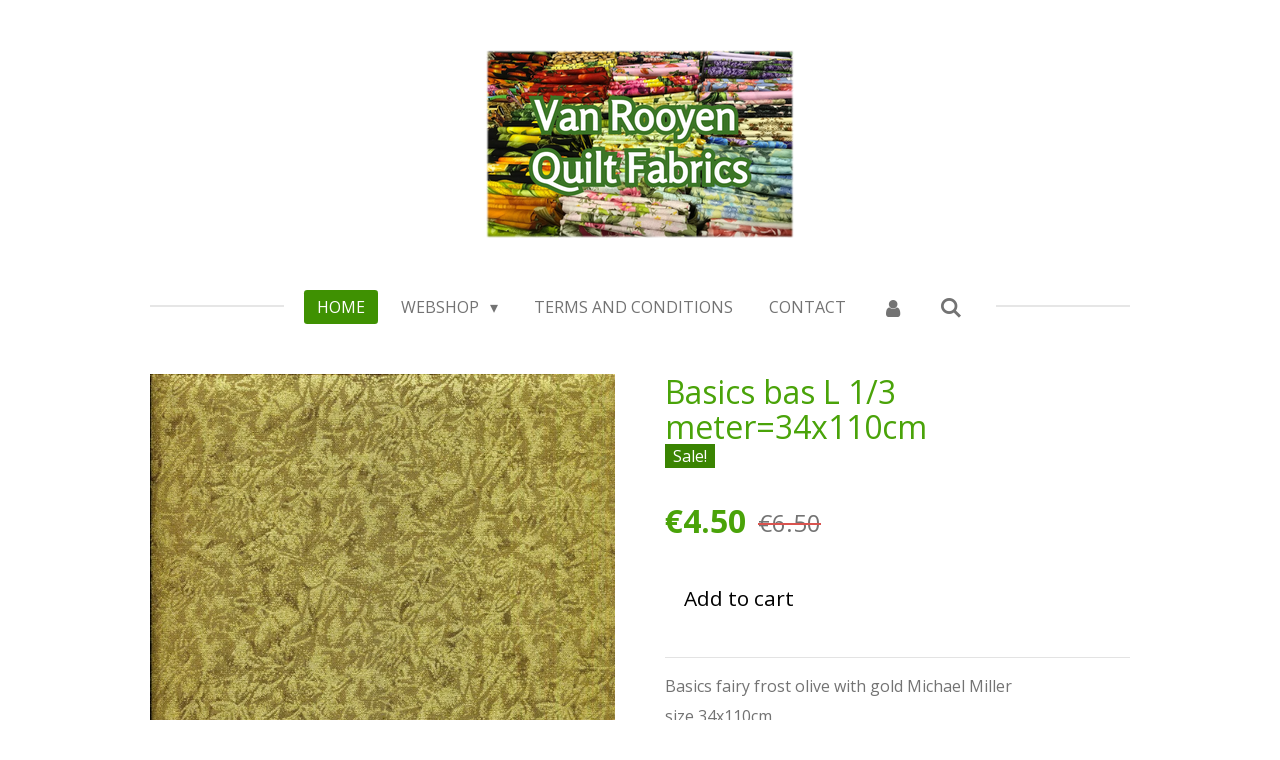

--- FILE ---
content_type: text/html; charset=UTF-8
request_url: https://www.vanrooyenquiltfabrics.com/product/3790110/basics-bas-l-1-3-meter-34x110cm
body_size: 11577
content:
<!DOCTYPE html>
<html lang="en-GB">
    <head>
        <meta http-equiv="Content-Type" content="text/html; charset=utf-8">
        <meta name="viewport" content="width=device-width, initial-scale=1.0, maximum-scale=5.0">
        <meta http-equiv="X-UA-Compatible" content="IE=edge">
        <link rel="canonical" href="https://www.vanrooyenquiltfabrics.com/product/3790110/basics-bas-l-1-3-meter-34x110cm">
        <link rel="sitemap" type="application/xml" href="https://www.vanrooyenquiltfabrics.com/sitemap.xml">
        <meta property="og:title" content="Basics bas L 1/3 meter=34x110cm | Van Rooyen Quilt Fabrics">
        <meta property="og:url" content="https://www.vanrooyenquiltfabrics.com/product/3790110/basics-bas-l-1-3-meter-34x110cm">
        <base href="https://www.vanrooyenquiltfabrics.com/">
        <meta name="description" property="og:description" content="Basics fairy frost olive with gold Michael Miller&amp;nbsp;
size 34x110cm
100 % cotton
&amp;nbsp;
&amp;nbsp;
&amp;nbsp;
&amp;nbsp;
&amp;nbsp;
&amp;nbsp;
&amp;nbsp;
&amp;nbsp;
&amp;nbsp;
&amp;nbsp;
&amp;nbsp;">
                <script nonce="e20014bd26e488543b08822e3c52cb8c">
            
            window.JOUWWEB = window.JOUWWEB || {};
            window.JOUWWEB.application = window.JOUWWEB.application || {};
            window.JOUWWEB.application = {"backends":[{"domain":"jouwweb.nl","freeDomain":"jouwweb.site"},{"domain":"webador.com","freeDomain":"webadorsite.com"},{"domain":"webador.de","freeDomain":"webadorsite.com"},{"domain":"webador.fr","freeDomain":"webadorsite.com"},{"domain":"webador.es","freeDomain":"webadorsite.com"},{"domain":"webador.it","freeDomain":"webadorsite.com"},{"domain":"jouwweb.be","freeDomain":"jouwweb.site"},{"domain":"webador.ie","freeDomain":"webadorsite.com"},{"domain":"webador.co.uk","freeDomain":"webadorsite.com"},{"domain":"webador.at","freeDomain":"webadorsite.com"},{"domain":"webador.be","freeDomain":"webadorsite.com"},{"domain":"webador.ch","freeDomain":"webadorsite.com"},{"domain":"webador.ch","freeDomain":"webadorsite.com"},{"domain":"webador.mx","freeDomain":"webadorsite.com"},{"domain":"webador.com","freeDomain":"webadorsite.com"},{"domain":"webador.dk","freeDomain":"webadorsite.com"},{"domain":"webador.se","freeDomain":"webadorsite.com"},{"domain":"webador.no","freeDomain":"webadorsite.com"},{"domain":"webador.fi","freeDomain":"webadorsite.com"},{"domain":"webador.ca","freeDomain":"webadorsite.com"},{"domain":"webador.ca","freeDomain":"webadorsite.com"},{"domain":"webador.pl","freeDomain":"webadorsite.com"},{"domain":"webador.com.au","freeDomain":"webadorsite.com"},{"domain":"webador.nz","freeDomain":"webadorsite.com"}],"editorLocale":"nl-NL","editorTimezone":"Europe\/Amsterdam","editorLanguage":"nl","analytics4TrackingId":"G-E6PZPGE4QM","analyticsDimensions":[],"backendDomain":"www.jouwweb.nl","backendShortDomain":"jouwweb.nl","backendKey":"jouwweb-nl","freeWebsiteDomain":"jouwweb.site","noSsl":false,"build":{"reference":"d17553a"},"linkHostnames":["www.jouwweb.nl","www.webador.com","www.webador.de","www.webador.fr","www.webador.es","www.webador.it","www.jouwweb.be","www.webador.ie","www.webador.co.uk","www.webador.at","www.webador.be","www.webador.ch","fr.webador.ch","www.webador.mx","es.webador.com","www.webador.dk","www.webador.se","www.webador.no","www.webador.fi","www.webador.ca","fr.webador.ca","www.webador.pl","www.webador.com.au","www.webador.nz"],"assetsUrl":"https:\/\/assets.jwwb.nl","loginUrl":"https:\/\/www.jouwweb.nl\/inloggen","publishUrl":"https:\/\/www.jouwweb.nl\/v2\/website\/1402378\/publish-proxy","adminUserOrIp":false,"pricing":{"plans":{"lite":{"amount":"700","currency":"EUR"},"pro":{"amount":"1200","currency":"EUR"},"business":{"amount":"2400","currency":"EUR"}},"yearlyDiscount":{"price":{"amount":"0","currency":"EUR"},"ratio":0,"percent":"0%","discountPrice":{"amount":"0","currency":"EUR"},"termPricePerMonth":{"amount":"0","currency":"EUR"},"termPricePerYear":{"amount":"0","currency":"EUR"}}},"hcUrl":{"add-product-variants":"https:\/\/help.jouwweb.nl\/hc\/nl\/articles\/28594307773201","basic-vs-advanced-shipping":"https:\/\/help.jouwweb.nl\/hc\/nl\/articles\/28594268794257","html-in-head":"https:\/\/help.jouwweb.nl\/hc\/nl\/articles\/28594336422545","link-domain-name":"https:\/\/help.jouwweb.nl\/hc\/nl\/articles\/28594325307409","optimize-for-mobile":"https:\/\/help.jouwweb.nl\/hc\/nl\/articles\/28594312927121","seo":"https:\/\/help.jouwweb.nl\/hc\/nl\/sections\/28507243966737","transfer-domain-name":"https:\/\/help.jouwweb.nl\/hc\/nl\/articles\/28594325232657","website-not-secure":"https:\/\/help.jouwweb.nl\/hc\/nl\/articles\/28594252935825"}};
            window.JOUWWEB.brand = {"type":"jouwweb","name":"JouwWeb","domain":"JouwWeb.nl","supportEmail":"support@jouwweb.nl"};
                    
                window.JOUWWEB = window.JOUWWEB || {};
                window.JOUWWEB.websiteRendering = {"locale":"en-GB","timezone":"Europe\/Amsterdam","routes":{"api\/upload\/product-field":"\/_api\/upload\/product-field","checkout\/cart":"\/cart","payment":"\/complete-order\/:publicOrderId","payment\/forward":"\/complete-order\/:publicOrderId\/forward","public-order":"\/order\/:publicOrderId","checkout\/authorize":"\/cart\/authorize\/:gateway","wishlist":"\/wishlist"}};
                                                    window.JOUWWEB.website = {"id":1402378,"locale":"en-GB","enabled":true,"title":"Van Rooyen Quilt Fabrics","hasTitle":true,"roleOfLoggedInUser":null,"ownerLocale":"nl-NL","plan":"business","freeWebsiteDomain":"jouwweb.site","backendKey":"jouwweb-nl","currency":"EUR","defaultLocale":"en-GB","url":"https:\/\/www.vanrooyenquiltfabrics.com\/","homepageSegmentId":5393232,"category":"webshop","isOffline":false,"isPublished":true,"locales":["en-GB"],"allowed":{"ads":false,"credits":true,"externalLinks":true,"slideshow":true,"customDefaultSlideshow":true,"hostedAlbums":true,"moderators":true,"mailboxQuota":10,"statisticsVisitors":true,"statisticsDetailed":true,"statisticsMonths":-1,"favicon":true,"password":true,"freeDomains":2,"freeMailAccounts":1,"canUseLanguages":false,"fileUpload":true,"legacyFontSize":false,"webshop":true,"products":-1,"imageText":false,"search":true,"audioUpload":true,"videoUpload":5000,"allowDangerousForms":false,"allowHtmlCode":true,"mobileBar":true,"sidebar":true,"poll":false,"allowCustomForms":true,"allowBusinessListing":true,"allowCustomAnalytics":true,"allowAccountingLink":true,"digitalProducts":true,"sitemapElement":true},"mobileBar":{"enabled":false,"theme":"accent","email":{"active":true},"location":{"active":false},"phone":{"active":false},"whatsapp":{"active":false},"social":{"active":true,"network":"facebook"}},"webshop":{"enabled":true,"currency":"EUR","taxEnabled":true,"taxInclusive":true,"vatDisclaimerVisible":false,"orderNotice":"<p>Any remarks can be made in the remark field during the last step of the order process. All payments are handled by our payment provider Mollie Payments, the Netherlands. Our registration name is AAM V Rooyen-Haarlem BV - Abraham Mensstraat 8, 2015JR Haarlem, the Netherlands.<\/p>","orderConfirmation":"<p>Thank you for your order! After the payment is received we will ship out your order as soon as possible. All payments are handled by our payment provider Mollie Payments, the Netherlands. Our registration name is AAM V Rooyen-Haarlem BV.<\/p>","freeShipping":true,"freeShippingAmount":"60.00","shippingDisclaimerVisible":false,"pickupAllowed":false,"couponAllowed":true,"detailsPageAvailable":true,"socialMediaVisible":true,"termsPage":5405653,"termsPageUrl":"\/terms-and-conditions","extraTerms":null,"pricingVisible":true,"orderButtonVisible":true,"shippingAdvanced":true,"shippingAdvancedBackEnd":true,"soldOutVisible":true,"backInStockNotificationEnabled":false,"canAddProducts":true,"nextOrderNumber":2006210,"allowedServicePoints":[],"sendcloudConfigured":false,"sendcloudFallbackPublicKey":"a3d50033a59b4a598f1d7ce7e72aafdf","taxExemptionAllowed":true,"invoiceComment":null,"emptyCartVisible":false,"minimumOrderPrice":null,"productNumbersEnabled":false,"wishlistEnabled":false,"hideTaxOnCart":false},"isTreatedAsWebshop":true};                            window.JOUWWEB.cart = {"products":[],"coupon":null,"shippingCountryCode":null,"shippingChoice":null,"breakdown":[]};                            window.JOUWWEB.scripts = ["website-rendering\/webshop"];                        window.parent.JOUWWEB.colorPalette = window.JOUWWEB.colorPalette;
        </script>
                <title>Basics bas L 1/3 meter=34x110cm | Van Rooyen Quilt Fabrics</title>
                                            <link href="https://primary.jwwb.nl/public/m/z/h/temp-nwvtqbnxrdgxohgfhiai/touch-icon-iphone.png?bust=1593196089" rel="apple-touch-icon" sizes="60x60">                                                <link href="https://primary.jwwb.nl/public/m/z/h/temp-nwvtqbnxrdgxohgfhiai/touch-icon-ipad.png?bust=1593196089" rel="apple-touch-icon" sizes="76x76">                                                <link href="https://primary.jwwb.nl/public/m/z/h/temp-nwvtqbnxrdgxohgfhiai/touch-icon-iphone-retina.png?bust=1593196089" rel="apple-touch-icon" sizes="120x120">                                                <link href="https://primary.jwwb.nl/public/m/z/h/temp-nwvtqbnxrdgxohgfhiai/touch-icon-ipad-retina.png?bust=1593196089" rel="apple-touch-icon" sizes="152x152">                                                <link href="https://primary.jwwb.nl/public/m/z/h/temp-nwvtqbnxrdgxohgfhiai/favicon.png?bust=1593196089" rel="shortcut icon">                                                <link href="https://primary.jwwb.nl/public/m/z/h/temp-nwvtqbnxrdgxohgfhiai/favicon.png?bust=1593196089" rel="icon">                                        <meta property="og:image" content="https&#x3A;&#x2F;&#x2F;primary.jwwb.nl&#x2F;public&#x2F;m&#x2F;z&#x2F;h&#x2F;temp-nwvtqbnxrdgxohgfhiai&#x2F;s78ncf&#x2F;BasicsbasL.jpg&#x3F;enable-io&#x3D;true&amp;enable&#x3D;upscale&amp;fit&#x3D;bounds&amp;width&#x3D;1200">
                                    <meta name="twitter:card" content="summary_large_image">
                        <meta property="twitter:image" content="https&#x3A;&#x2F;&#x2F;primary.jwwb.nl&#x2F;public&#x2F;m&#x2F;z&#x2F;h&#x2F;temp-nwvtqbnxrdgxohgfhiai&#x2F;s78ncf&#x2F;BasicsbasL.jpg&#x3F;enable-io&#x3D;true&amp;enable&#x3D;upscale&amp;fit&#x3D;bounds&amp;width&#x3D;1200">
                                                    <script src="https://plausible.io/js/script.manual.js" nonce="e20014bd26e488543b08822e3c52cb8c" data-turbo-track="reload" defer data-domain="shard3.jouwweb.nl"></script>
<link rel="stylesheet" type="text/css" href="https://gfonts.jwwb.nl/css?display=fallback&amp;family=Open+Sans%3A400%2C700%2C400italic%2C700italic" nonce="e20014bd26e488543b08822e3c52cb8c" data-turbo-track="dynamic">
<script src="https://assets.jwwb.nl/assets/build/website-rendering/en-GB.js?bust=fe80546e0ac60ffdf7e0" nonce="e20014bd26e488543b08822e3c52cb8c" data-turbo-track="reload" defer></script>
<script src="https://assets.jwwb.nl/assets/website-rendering/runtime.d9e65c74d3b5e295ad0f.js?bust=5de238b33c4b1a20f3c0" nonce="e20014bd26e488543b08822e3c52cb8c" data-turbo-track="reload" defer></script>
<script src="https://assets.jwwb.nl/assets/website-rendering/103.3d75ec3708e54af67f50.js?bust=cb0aa3c978e146edbd0d" nonce="e20014bd26e488543b08822e3c52cb8c" data-turbo-track="reload" defer></script>
<script src="https://assets.jwwb.nl/assets/website-rendering/main.6c004a767490927f72a8.js?bust=0aecfeb21e6e5b700b49" nonce="e20014bd26e488543b08822e3c52cb8c" data-turbo-track="reload" defer></script>
<link rel="preload" href="https://assets.jwwb.nl/assets/website-rendering/styles.f78188d346eb1faf64a5.css?bust=7a6e6f2cb6becdc09bb5" as="style">
<link rel="preload" href="https://assets.jwwb.nl/assets/website-rendering/fonts/icons-website-rendering/font/website-rendering.woff2?bust=bd2797014f9452dadc8e" as="font" crossorigin>
<link rel="preconnect" href="https://gfonts.jwwb.nl">
<link rel="stylesheet" type="text/css" href="https://assets.jwwb.nl/assets/website-rendering/styles.f78188d346eb1faf64a5.css?bust=7a6e6f2cb6becdc09bb5" nonce="e20014bd26e488543b08822e3c52cb8c" data-turbo-track="dynamic">
<link rel="preconnect" href="https://assets.jwwb.nl">
<link rel="stylesheet" type="text/css" href="https://primary.jwwb.nl/public/m/z/h/temp-nwvtqbnxrdgxohgfhiai/style.css?bust=1765387102" nonce="e20014bd26e488543b08822e3c52cb8c" data-turbo-track="dynamic">    </head>
    <body
        id="top"
        class="jw-is-no-slideshow jw-header-is-image jw-is-segment-product jw-is-frontend jw-is-no-sidebar jw-is-no-messagebar jw-is-no-touch-device jw-is-no-mobile"
                                    data-jouwweb-page="3790110"
                                                data-jouwweb-segment-id="3790110"
                                                data-jouwweb-segment-type="product"
                                                data-template-threshold="1020"
                                                data-template-name="clean"
                            itemscope
        itemtype="https://schema.org/Product"
    >
                                    <meta itemprop="url" content="https://www.vanrooyenquiltfabrics.com/product/3790110/basics-bas-l-1-3-meter-34x110cm">
        <div class="jw-background"></div>
        <div class="jw-body">
            <div class="jw-mobile-menu jw-mobile-is-logo js-mobile-menu">
            <button
            type="button"
            class="jw-mobile-menu__button jw-mobile-toggle"
            aria-label="Toggle menu"
        >
            <span class="jw-icon-burger"></span>
        </button>
        <div class="jw-mobile-header jw-mobile-header--image">
        <a            class="jw-mobile-header-content"
                            href="/"
                        >
                            <img class="jw-mobile-logo jw-mobile-logo--landscape" src="https://primary.jwwb.nl/public/m/z/h/temp-nwvtqbnxrdgxohgfhiai/ua0q1p/Logo2hoeken.png?enable-io=true&amp;enable=upscale&amp;height=70" srcset="https://primary.jwwb.nl/public/m/z/h/temp-nwvtqbnxrdgxohgfhiai/ua0q1p/Logo2hoeken.png?enable-io=true&amp;enable=upscale&amp;height=70 1x, https://primary.jwwb.nl/public/m/z/h/temp-nwvtqbnxrdgxohgfhiai/ua0q1p/Logo2hoeken.png?enable-io=true&amp;enable=upscale&amp;height=140&amp;quality=70 2x" alt="Van Rooyen Quilt Fabrics" title="Van Rooyen Quilt Fabrics">                                </a>
    </div>

        <a
        href="/cart"
        class="jw-mobile-menu__button jw-mobile-header-cart jw-mobile-header-cart--hidden jw-mobile-menu__button--dummy">
        <span class="jw-icon-badge-wrapper">
            <span class="website-rendering-icon-basket"></span>
            <span class="jw-icon-badge hidden"></span>
        </span>
    </a>
    
    </div>
    <div class="jw-mobile-menu-search jw-mobile-menu-search--hidden">
        <form
            action="/search"
            method="get"
            class="jw-mobile-menu-search__box"
        >
            <input
                type="text"
                name="q"
                value=""
                placeholder="Search..."
                class="jw-mobile-menu-search__input"
            >
            <button type="submit" class="jw-btn jw-btn--style-flat jw-mobile-menu-search__button">
                <span class="website-rendering-icon-search"></span>
            </button>
            <button type="button" class="jw-btn jw-btn--style-flat jw-mobile-menu-search__button js-cancel-search">
                <span class="website-rendering-icon-cancel"></span>
            </button>
        </form>
    </div>
            <div class="topmenu">
    <header>
        <div class="topmenu-inner js-topbar-content-container">
            <div class="jw-header-logo">
            <div
    id="jw-header-image-container"
    class="jw-header jw-header-image jw-header-image-toggle"
    style="flex-basis: 310px; max-width: 310px; flex-shrink: 1;"
>
            <a href="/">
        <img id="jw-header-image" data-image-id="28144750" srcset="https://primary.jwwb.nl/public/m/z/h/temp-nwvtqbnxrdgxohgfhiai/ua0q1p/Logo2hoeken.png?enable-io=true&amp;width=310 310w, https://primary.jwwb.nl/public/m/z/h/temp-nwvtqbnxrdgxohgfhiai/ua0q1p/Logo2hoeken.png?enable-io=true&amp;width=620 620w" class="jw-header-image" title="Van Rooyen Quilt Fabrics" style="" sizes="310px" width="310" height="190" intrinsicsize="310.00 x 190.00" alt="Van Rooyen Quilt Fabrics">                </a>
    </div>
        <div
    class="jw-header jw-header-title-container jw-header-text jw-header-text-toggle"
    data-stylable="true"
>
    <a        id="jw-header-title"
        class="jw-header-title"
                    href="/"
            >
        Van Rooyen Quilt Fabrics    </a>
</div>
</div>
            <nav class="menu jw-menu-copy">
                <ul
    id="jw-menu"
    class="jw-menu jw-menu-horizontal"
            >
            <li
    class="jw-menu-item jw-menu-is-active"
>
        <a        class="jw-menu-link js-active-menu-item"
        href="/"                                            data-page-link-id="5393232"
                            >
                <span class="">
            Home        </span>
            </a>
                </li>
            <li
    class="jw-menu-item jw-menu-has-submenu"
>
        <a        class="jw-menu-link"
        href="/webshop"                                            data-page-link-id="5400725"
                            >
                <span class="">
            Webshop        </span>
                    <span class="jw-arrow jw-arrow-toplevel"></span>
            </a>
                    <ul
            class="jw-submenu"
                    >
                            <li
    class="jw-menu-item"
>
        <a        class="jw-menu-link"
        href="/webshop/fat-quarters-and-panels"                                            data-page-link-id="5546975"
                            >
                <span class="">
            Fat Quarters and panels        </span>
            </a>
                </li>
                            <li
    class="jw-menu-item"
>
        <a        class="jw-menu-link"
        href="/webshop/panels"                                            data-page-link-id="5615003"
                            >
                <span class="">
            Panels        </span>
            </a>
                </li>
                            <li
    class="jw-menu-item"
>
        <a        class="jw-menu-link"
        href="/webshop/cushion-panels"                                            data-page-link-id="7159619"
                            >
                <span class="">
            Cushion panels        </span>
            </a>
                </li>
                            <li
    class="jw-menu-item"
>
        <a        class="jw-menu-link"
        href="/webshop/discount-christmas-fabrics-per-meter-1"                                            data-page-link-id="11522306"
                            >
                <span class="">
            Discount Christmas fabrics per meter        </span>
            </a>
                </li>
                            <li
    class="jw-menu-item"
>
        <a        class="jw-menu-link"
        href="/webshop/fabrics-with-squares-labels"                                            data-page-link-id="6395837"
                            >
                <span class="">
            Fabrics with squares / labels        </span>
            </a>
                </li>
                            <li
    class="jw-menu-item"
>
        <a        class="jw-menu-link"
        href="/webshop/fabrics-15x110-cm"                                            data-page-link-id="24842212"
                            >
                <span class="">
            Fabrics 15x110 cm        </span>
            </a>
                </li>
                            <li
    class="jw-menu-item"
>
        <a        class="jw-menu-link"
        href="/webshop/fabrics-20x110-cm"                                            data-page-link-id="24842219"
                            >
                <span class="">
            Fabrics 20x110 cm        </span>
            </a>
                </li>
                            <li
    class="jw-menu-item"
>
        <a        class="jw-menu-link"
        href="/webshop/long-quarters-23x110-cm"                                            data-page-link-id="5795105"
                            >
                <span class="">
            Long Quarters 23x110 cm        </span>
            </a>
                </li>
                            <li
    class="jw-menu-item"
>
        <a        class="jw-menu-link"
        href="/webshop/fabrics-30x110-cm"                                            data-page-link-id="18408684"
                            >
                <span class="">
            Fabrics 30x110 cm        </span>
            </a>
                </li>
                            <li
    class="jw-menu-item"
>
        <a        class="jw-menu-link"
        href="/webshop/1-3-meter-34x110-cm"                                            data-page-link-id="6579643"
                            >
                <span class="">
            1/3 meter = 34x110 cm        </span>
            </a>
                </li>
                            <li
    class="jw-menu-item"
>
        <a        class="jw-menu-link"
        href="/webshop/fabrics-40x110-cm"                                            data-page-link-id="7224530"
                            >
                <span class="">
            Fabrics 40x110 cm        </span>
            </a>
                </li>
                            <li
    class="jw-menu-item jw-menu-has-submenu"
>
        <a        class="jw-menu-link"
        href="/webshop/all-fabrics-per-category"                                            data-page-link-id="5546431"
                            >
                <span class="">
            All fabrics per category        </span>
                    <span class="jw-arrow"></span>
            </a>
                    <ul
            class="jw-submenu"
                    >
                            <li
    class="jw-menu-item"
>
        <a        class="jw-menu-link"
        href="/webshop/all-fabrics-per-category/art"                                            data-page-link-id="5546407"
                            >
                <span class="">
            Art        </span>
            </a>
                </li>
                            <li
    class="jw-menu-item"
>
        <a        class="jw-menu-link"
        href="/webshop/all-fabrics-per-category/animals"                                            data-page-link-id="5546469"
                            >
                <span class="">
            Animals        </span>
            </a>
                </li>
                            <li
    class="jw-menu-item"
>
        <a        class="jw-menu-link"
        href="/webshop/all-fabrics-per-category/babies-and-children"                                            data-page-link-id="5546486"
                            >
                <span class="">
            Babies and children        </span>
            </a>
                </li>
                            <li
    class="jw-menu-item"
>
        <a        class="jw-menu-link"
        href="/webshop/all-fabrics-per-category/basics"                                            data-page-link-id="5546851"
                            >
                <span class="">
            Basics        </span>
            </a>
                </li>
                            <li
    class="jw-menu-item"
>
        <a        class="jw-menu-link"
        href="/webshop/all-fabrics-per-category/basics-with-metallic"                                            data-page-link-id="5546853"
                            >
                <span class="">
            Basics with metallic        </span>
            </a>
                </li>
                            <li
    class="jw-menu-item"
>
        <a        class="jw-menu-link"
        href="/webshop/all-fabrics-per-category/batiks"                                            data-page-link-id="5546854"
                            >
                <span class="">
            Batiks        </span>
            </a>
                </li>
                            <li
    class="jw-menu-item"
>
        <a        class="jw-menu-link"
        href="/webshop/all-fabrics-per-category/birds"                                            data-page-link-id="5546855"
                            >
                <span class="">
            Birds        </span>
            </a>
                </li>
                            <li
    class="jw-menu-item"
>
        <a        class="jw-menu-link"
        href="/webshop/all-fabrics-per-category/black-and-white"                                            data-page-link-id="5546856"
                            >
                <span class="">
            Black and white        </span>
            </a>
                </li>
                            <li
    class="jw-menu-item"
>
        <a        class="jw-menu-link"
        href="/webshop/all-fabrics-per-category/blue-and-white"                                            data-page-link-id="5547004"
                            >
                <span class="">
            Blue and white        </span>
            </a>
                </li>
                            <li
    class="jw-menu-item"
>
        <a        class="jw-menu-link"
        href="/webshop/all-fabrics-per-category/cats-and-dogs"                                            data-page-link-id="5546858"
                            >
                <span class="">
            Cats and dogs        </span>
            </a>
                </li>
                            <li
    class="jw-menu-item"
>
        <a        class="jw-menu-link"
        href="/webshop/all-fabrics-per-category/christmas"                                            data-page-link-id="5546859"
                            >
                <span class="">
            Christmas        </span>
            </a>
                </li>
                            <li
    class="jw-menu-item"
>
        <a        class="jw-menu-link"
        href="/webshop/all-fabrics-per-category/cities"                                            data-page-link-id="5546860"
                            >
                <span class="">
            Cities        </span>
            </a>
                </li>
                            <li
    class="jw-menu-item"
>
        <a        class="jw-menu-link"
        href="/webshop/all-fabrics-per-category/cocopeli"                                            data-page-link-id="5546864"
                            >
                <span class="">
            Cocopeli        </span>
            </a>
                </li>
                            <li
    class="jw-menu-item"
>
        <a        class="jw-menu-link"
        href="/webshop/all-fabrics-per-category/countries"                                            data-page-link-id="5546865"
                            >
                <span class="">
            Countries        </span>
            </a>
                </li>
                            <li
    class="jw-menu-item"
>
        <a        class="jw-menu-link"
        href="/webshop/all-fabrics-per-category/flower-fairies"                                            data-page-link-id="5546866"
                            >
                <span class="">
            Flower fairies        </span>
            </a>
                </li>
                            <li
    class="jw-menu-item"
>
        <a        class="jw-menu-link"
        href="/webshop/all-fabrics-per-category/flowers"                                            data-page-link-id="5546868"
                            >
                <span class="">
            Flowers        </span>
            </a>
                </li>
                            <li
    class="jw-menu-item"
>
        <a        class="jw-menu-link"
        href="/webshop/all-fabrics-per-category/food"                                            data-page-link-id="5546869"
                            >
                <span class="">
            Food        </span>
            </a>
                </li>
                            <li
    class="jw-menu-item"
>
        <a        class="jw-menu-link"
        href="/webshop/all-fabrics-per-category/geometric"                                            data-page-link-id="5546870"
                            >
                <span class="">
            Geometric        </span>
            </a>
                </li>
                            <li
    class="jw-menu-item"
>
        <a        class="jw-menu-link"
        href="/webshop/all-fabrics-per-category/halloween"                                            data-page-link-id="5546874"
                            >
                <span class="">
            Halloween        </span>
            </a>
                </li>
                            <li
    class="jw-menu-item"
>
        <a        class="jw-menu-link"
        href="/webshop/all-fabrics-per-category/holland-fabrics"                                            data-page-link-id="6293693"
                            >
                <span class="">
            Holland fabrics        </span>
            </a>
                </li>
                            <li
    class="jw-menu-item"
>
        <a        class="jw-menu-link"
        href="/webshop/all-fabrics-per-category/insects"                                            data-page-link-id="5546877"
                            >
                <span class="">
            Insects        </span>
            </a>
                </li>
                            <li
    class="jw-menu-item"
>
        <a        class="jw-menu-link"
        href="/webshop/all-fabrics-per-category/japanese"                                            data-page-link-id="5546880"
                            >
                <span class="">
            Japanese        </span>
            </a>
                </li>
                            <li
    class="jw-menu-item"
>
        <a        class="jw-menu-link"
        href="/webshop/all-fabrics-per-category/library"                                            data-page-link-id="5546882"
                            >
                <span class="">
            Library        </span>
            </a>
                </li>
                            <li
    class="jw-menu-item"
>
        <a        class="jw-menu-link"
        href="/webshop/all-fabrics-per-category/maritime"                                            data-page-link-id="5546885"
                            >
                <span class="">
            Maritime        </span>
            </a>
                </li>
                            <li
    class="jw-menu-item"
>
        <a        class="jw-menu-link"
        href="/webshop/all-fabrics-per-category/music"                                            data-page-link-id="5546887"
                            >
                <span class="">
            Music        </span>
            </a>
                </li>
                            <li
    class="jw-menu-item"
>
        <a        class="jw-menu-link"
        href="/webshop/all-fabrics-per-category/nature"                                            data-page-link-id="5546889"
                            >
                <span class="">
            Nature        </span>
            </a>
                </li>
                            <li
    class="jw-menu-item"
>
        <a        class="jw-menu-link"
        href="/webshop/all-fabrics-per-category/romantic"                                            data-page-link-id="5546891"
                            >
                <span class="">
            Romantic        </span>
            </a>
                </li>
                            <li
    class="jw-menu-item"
>
        <a        class="jw-menu-link"
        href="/webshop/all-fabrics-per-category/sewing"                                            data-page-link-id="5546898"
                            >
                <span class="">
            Sewing        </span>
            </a>
                </li>
                            <li
    class="jw-menu-item"
>
        <a        class="jw-menu-link"
        href="/webshop/all-fabrics-per-category/sports-and-games"                                            data-page-link-id="5546900"
                            >
                <span class="">
            Sports and games        </span>
            </a>
                </li>
                            <li
    class="jw-menu-item"
>
        <a        class="jw-menu-link"
        href="/webshop/all-fabrics-per-category/stones-and-wood"                                            data-page-link-id="5546902"
                            >
                <span class="">
            Stones and wood        </span>
            </a>
                </li>
                            <li
    class="jw-menu-item"
>
        <a        class="jw-menu-link"
        href="/webshop/all-fabrics-per-category/transportation"                                            data-page-link-id="5546903"
                            >
                <span class="">
            Transportation        </span>
            </a>
                </li>
                    </ul>
        </li>
                            <li
    class="jw-menu-item"
>
        <a        class="jw-menu-link"
        href="/webshop/fiskars-quilt-scissor-and-sharpener"                                            data-page-link-id="5892158"
                            >
                <span class="">
            Fiskars Quilt scissor and sharpener        </span>
            </a>
                </li>
                    </ul>
        </li>
            <li
    class="jw-menu-item"
>
        <a        class="jw-menu-link"
        href="/terms-and-conditions"                                            data-page-link-id="5405653"
                            >
                <span class="">
            Terms and conditions        </span>
            </a>
                </li>
            <li
    class="jw-menu-item"
>
        <a        class="jw-menu-link"
        href="/contact"                                            data-page-link-id="5405817"
                            >
                <span class="">
            Contact        </span>
            </a>
                </li>
            <li
    class="jw-menu-item"
>
        <a        class="jw-menu-link jw-menu-link--icon"
        href="/account"                                                            title="Account"
            >
                                <span class="website-rendering-icon-user"></span>
                            <span class="hidden-desktop-horizontal-menu">
            Account        </span>
            </a>
                </li>
            <li
    class="jw-menu-item jw-menu-search-item"
>
        <button        class="jw-menu-link jw-menu-link--icon jw-text-button"
                                                                    title="Search"
            >
                                <span class="website-rendering-icon-search"></span>
                            <span class="hidden-desktop-horizontal-menu">
            Search        </span>
            </button>
                
            <div class="jw-popover-container jw-popover-container--inline is-hidden">
                <div class="jw-popover-backdrop"></div>
                <div class="jw-popover">
                    <div class="jw-popover__arrow"></div>
                    <div class="jw-popover__content jw-section-white">
                        <form  class="jw-search" action="/search" method="get">
                            
                            <input class="jw-search__input" type="text" name="q" value="" placeholder="Search..." >
                            <button class="jw-search__submit" type="submit">
                                <span class="website-rendering-icon-search"></span>
                            </button>
                        </form>
                    </div>
                </div>
            </div>
                        </li>
            <li
    class="jw-menu-item js-menu-cart-item jw-menu-cart-item--hidden"
>
        <a        class="jw-menu-link jw-menu-link--icon"
        href="/cart"                                                            title="Cart"
            >
                                    <span class="jw-icon-badge-wrapper">
                        <span class="website-rendering-icon-basket"></span>
                                            <span class="jw-icon-badge hidden">
                    0                </span>
                            <span class="hidden-desktop-horizontal-menu">
            Cart        </span>
            </a>
                </li>
    
    </ul>

    <script nonce="e20014bd26e488543b08822e3c52cb8c" id="jw-mobile-menu-template" type="text/template">
        <ul id="jw-menu" class="jw-menu jw-menu-horizontal">
                            <li
    class="jw-menu-item jw-menu-search-item"
>
                
                 <li class="jw-menu-item jw-mobile-menu-search-item">
                    <form class="jw-search" action="/search" method="get">
                        <input class="jw-search__input" type="text" name="q" value="" placeholder="Search...">
                        <button class="jw-search__submit" type="submit">
                            <span class="website-rendering-icon-search"></span>
                        </button>
                    </form>
                </li>
                        </li>
                            <li
    class="jw-menu-item jw-menu-is-active"
>
        <a        class="jw-menu-link js-active-menu-item"
        href="/"                                            data-page-link-id="5393232"
                            >
                <span class="">
            Home        </span>
            </a>
                </li>
                            <li
    class="jw-menu-item jw-menu-has-submenu"
>
        <a        class="jw-menu-link"
        href="/webshop"                                            data-page-link-id="5400725"
                            >
                <span class="">
            Webshop        </span>
                    <span class="jw-arrow jw-arrow-toplevel"></span>
            </a>
                    <ul
            class="jw-submenu"
                    >
                            <li
    class="jw-menu-item"
>
        <a        class="jw-menu-link"
        href="/webshop/fat-quarters-and-panels"                                            data-page-link-id="5546975"
                            >
                <span class="">
            Fat Quarters and panels        </span>
            </a>
                </li>
                            <li
    class="jw-menu-item"
>
        <a        class="jw-menu-link"
        href="/webshop/panels"                                            data-page-link-id="5615003"
                            >
                <span class="">
            Panels        </span>
            </a>
                </li>
                            <li
    class="jw-menu-item"
>
        <a        class="jw-menu-link"
        href="/webshop/cushion-panels"                                            data-page-link-id="7159619"
                            >
                <span class="">
            Cushion panels        </span>
            </a>
                </li>
                            <li
    class="jw-menu-item"
>
        <a        class="jw-menu-link"
        href="/webshop/discount-christmas-fabrics-per-meter-1"                                            data-page-link-id="11522306"
                            >
                <span class="">
            Discount Christmas fabrics per meter        </span>
            </a>
                </li>
                            <li
    class="jw-menu-item"
>
        <a        class="jw-menu-link"
        href="/webshop/fabrics-with-squares-labels"                                            data-page-link-id="6395837"
                            >
                <span class="">
            Fabrics with squares / labels        </span>
            </a>
                </li>
                            <li
    class="jw-menu-item"
>
        <a        class="jw-menu-link"
        href="/webshop/fabrics-15x110-cm"                                            data-page-link-id="24842212"
                            >
                <span class="">
            Fabrics 15x110 cm        </span>
            </a>
                </li>
                            <li
    class="jw-menu-item"
>
        <a        class="jw-menu-link"
        href="/webshop/fabrics-20x110-cm"                                            data-page-link-id="24842219"
                            >
                <span class="">
            Fabrics 20x110 cm        </span>
            </a>
                </li>
                            <li
    class="jw-menu-item"
>
        <a        class="jw-menu-link"
        href="/webshop/long-quarters-23x110-cm"                                            data-page-link-id="5795105"
                            >
                <span class="">
            Long Quarters 23x110 cm        </span>
            </a>
                </li>
                            <li
    class="jw-menu-item"
>
        <a        class="jw-menu-link"
        href="/webshop/fabrics-30x110-cm"                                            data-page-link-id="18408684"
                            >
                <span class="">
            Fabrics 30x110 cm        </span>
            </a>
                </li>
                            <li
    class="jw-menu-item"
>
        <a        class="jw-menu-link"
        href="/webshop/1-3-meter-34x110-cm"                                            data-page-link-id="6579643"
                            >
                <span class="">
            1/3 meter = 34x110 cm        </span>
            </a>
                </li>
                            <li
    class="jw-menu-item"
>
        <a        class="jw-menu-link"
        href="/webshop/fabrics-40x110-cm"                                            data-page-link-id="7224530"
                            >
                <span class="">
            Fabrics 40x110 cm        </span>
            </a>
                </li>
                            <li
    class="jw-menu-item jw-menu-has-submenu"
>
        <a        class="jw-menu-link"
        href="/webshop/all-fabrics-per-category"                                            data-page-link-id="5546431"
                            >
                <span class="">
            All fabrics per category        </span>
                    <span class="jw-arrow"></span>
            </a>
                    <ul
            class="jw-submenu"
                    >
                            <li
    class="jw-menu-item"
>
        <a        class="jw-menu-link"
        href="/webshop/all-fabrics-per-category/art"                                            data-page-link-id="5546407"
                            >
                <span class="">
            Art        </span>
            </a>
                </li>
                            <li
    class="jw-menu-item"
>
        <a        class="jw-menu-link"
        href="/webshop/all-fabrics-per-category/animals"                                            data-page-link-id="5546469"
                            >
                <span class="">
            Animals        </span>
            </a>
                </li>
                            <li
    class="jw-menu-item"
>
        <a        class="jw-menu-link"
        href="/webshop/all-fabrics-per-category/babies-and-children"                                            data-page-link-id="5546486"
                            >
                <span class="">
            Babies and children        </span>
            </a>
                </li>
                            <li
    class="jw-menu-item"
>
        <a        class="jw-menu-link"
        href="/webshop/all-fabrics-per-category/basics"                                            data-page-link-id="5546851"
                            >
                <span class="">
            Basics        </span>
            </a>
                </li>
                            <li
    class="jw-menu-item"
>
        <a        class="jw-menu-link"
        href="/webshop/all-fabrics-per-category/basics-with-metallic"                                            data-page-link-id="5546853"
                            >
                <span class="">
            Basics with metallic        </span>
            </a>
                </li>
                            <li
    class="jw-menu-item"
>
        <a        class="jw-menu-link"
        href="/webshop/all-fabrics-per-category/batiks"                                            data-page-link-id="5546854"
                            >
                <span class="">
            Batiks        </span>
            </a>
                </li>
                            <li
    class="jw-menu-item"
>
        <a        class="jw-menu-link"
        href="/webshop/all-fabrics-per-category/birds"                                            data-page-link-id="5546855"
                            >
                <span class="">
            Birds        </span>
            </a>
                </li>
                            <li
    class="jw-menu-item"
>
        <a        class="jw-menu-link"
        href="/webshop/all-fabrics-per-category/black-and-white"                                            data-page-link-id="5546856"
                            >
                <span class="">
            Black and white        </span>
            </a>
                </li>
                            <li
    class="jw-menu-item"
>
        <a        class="jw-menu-link"
        href="/webshop/all-fabrics-per-category/blue-and-white"                                            data-page-link-id="5547004"
                            >
                <span class="">
            Blue and white        </span>
            </a>
                </li>
                            <li
    class="jw-menu-item"
>
        <a        class="jw-menu-link"
        href="/webshop/all-fabrics-per-category/cats-and-dogs"                                            data-page-link-id="5546858"
                            >
                <span class="">
            Cats and dogs        </span>
            </a>
                </li>
                            <li
    class="jw-menu-item"
>
        <a        class="jw-menu-link"
        href="/webshop/all-fabrics-per-category/christmas"                                            data-page-link-id="5546859"
                            >
                <span class="">
            Christmas        </span>
            </a>
                </li>
                            <li
    class="jw-menu-item"
>
        <a        class="jw-menu-link"
        href="/webshop/all-fabrics-per-category/cities"                                            data-page-link-id="5546860"
                            >
                <span class="">
            Cities        </span>
            </a>
                </li>
                            <li
    class="jw-menu-item"
>
        <a        class="jw-menu-link"
        href="/webshop/all-fabrics-per-category/cocopeli"                                            data-page-link-id="5546864"
                            >
                <span class="">
            Cocopeli        </span>
            </a>
                </li>
                            <li
    class="jw-menu-item"
>
        <a        class="jw-menu-link"
        href="/webshop/all-fabrics-per-category/countries"                                            data-page-link-id="5546865"
                            >
                <span class="">
            Countries        </span>
            </a>
                </li>
                            <li
    class="jw-menu-item"
>
        <a        class="jw-menu-link"
        href="/webshop/all-fabrics-per-category/flower-fairies"                                            data-page-link-id="5546866"
                            >
                <span class="">
            Flower fairies        </span>
            </a>
                </li>
                            <li
    class="jw-menu-item"
>
        <a        class="jw-menu-link"
        href="/webshop/all-fabrics-per-category/flowers"                                            data-page-link-id="5546868"
                            >
                <span class="">
            Flowers        </span>
            </a>
                </li>
                            <li
    class="jw-menu-item"
>
        <a        class="jw-menu-link"
        href="/webshop/all-fabrics-per-category/food"                                            data-page-link-id="5546869"
                            >
                <span class="">
            Food        </span>
            </a>
                </li>
                            <li
    class="jw-menu-item"
>
        <a        class="jw-menu-link"
        href="/webshop/all-fabrics-per-category/geometric"                                            data-page-link-id="5546870"
                            >
                <span class="">
            Geometric        </span>
            </a>
                </li>
                            <li
    class="jw-menu-item"
>
        <a        class="jw-menu-link"
        href="/webshop/all-fabrics-per-category/halloween"                                            data-page-link-id="5546874"
                            >
                <span class="">
            Halloween        </span>
            </a>
                </li>
                            <li
    class="jw-menu-item"
>
        <a        class="jw-menu-link"
        href="/webshop/all-fabrics-per-category/holland-fabrics"                                            data-page-link-id="6293693"
                            >
                <span class="">
            Holland fabrics        </span>
            </a>
                </li>
                            <li
    class="jw-menu-item"
>
        <a        class="jw-menu-link"
        href="/webshop/all-fabrics-per-category/insects"                                            data-page-link-id="5546877"
                            >
                <span class="">
            Insects        </span>
            </a>
                </li>
                            <li
    class="jw-menu-item"
>
        <a        class="jw-menu-link"
        href="/webshop/all-fabrics-per-category/japanese"                                            data-page-link-id="5546880"
                            >
                <span class="">
            Japanese        </span>
            </a>
                </li>
                            <li
    class="jw-menu-item"
>
        <a        class="jw-menu-link"
        href="/webshop/all-fabrics-per-category/library"                                            data-page-link-id="5546882"
                            >
                <span class="">
            Library        </span>
            </a>
                </li>
                            <li
    class="jw-menu-item"
>
        <a        class="jw-menu-link"
        href="/webshop/all-fabrics-per-category/maritime"                                            data-page-link-id="5546885"
                            >
                <span class="">
            Maritime        </span>
            </a>
                </li>
                            <li
    class="jw-menu-item"
>
        <a        class="jw-menu-link"
        href="/webshop/all-fabrics-per-category/music"                                            data-page-link-id="5546887"
                            >
                <span class="">
            Music        </span>
            </a>
                </li>
                            <li
    class="jw-menu-item"
>
        <a        class="jw-menu-link"
        href="/webshop/all-fabrics-per-category/nature"                                            data-page-link-id="5546889"
                            >
                <span class="">
            Nature        </span>
            </a>
                </li>
                            <li
    class="jw-menu-item"
>
        <a        class="jw-menu-link"
        href="/webshop/all-fabrics-per-category/romantic"                                            data-page-link-id="5546891"
                            >
                <span class="">
            Romantic        </span>
            </a>
                </li>
                            <li
    class="jw-menu-item"
>
        <a        class="jw-menu-link"
        href="/webshop/all-fabrics-per-category/sewing"                                            data-page-link-id="5546898"
                            >
                <span class="">
            Sewing        </span>
            </a>
                </li>
                            <li
    class="jw-menu-item"
>
        <a        class="jw-menu-link"
        href="/webshop/all-fabrics-per-category/sports-and-games"                                            data-page-link-id="5546900"
                            >
                <span class="">
            Sports and games        </span>
            </a>
                </li>
                            <li
    class="jw-menu-item"
>
        <a        class="jw-menu-link"
        href="/webshop/all-fabrics-per-category/stones-and-wood"                                            data-page-link-id="5546902"
                            >
                <span class="">
            Stones and wood        </span>
            </a>
                </li>
                            <li
    class="jw-menu-item"
>
        <a        class="jw-menu-link"
        href="/webshop/all-fabrics-per-category/transportation"                                            data-page-link-id="5546903"
                            >
                <span class="">
            Transportation        </span>
            </a>
                </li>
                    </ul>
        </li>
                            <li
    class="jw-menu-item"
>
        <a        class="jw-menu-link"
        href="/webshop/fiskars-quilt-scissor-and-sharpener"                                            data-page-link-id="5892158"
                            >
                <span class="">
            Fiskars Quilt scissor and sharpener        </span>
            </a>
                </li>
                    </ul>
        </li>
                            <li
    class="jw-menu-item"
>
        <a        class="jw-menu-link"
        href="/terms-and-conditions"                                            data-page-link-id="5405653"
                            >
                <span class="">
            Terms and conditions        </span>
            </a>
                </li>
                            <li
    class="jw-menu-item"
>
        <a        class="jw-menu-link"
        href="/contact"                                            data-page-link-id="5405817"
                            >
                <span class="">
            Contact        </span>
            </a>
                </li>
                            <li
    class="jw-menu-item"
>
        <a        class="jw-menu-link jw-menu-link--icon"
        href="/account"                                                            title="Account"
            >
                                <span class="website-rendering-icon-user"></span>
                            <span class="hidden-desktop-horizontal-menu">
            Account        </span>
            </a>
                </li>
            
                    </ul>
    </script>
            </nav>
        </div>
    </header>
</div>
<script nonce="e20014bd26e488543b08822e3c52cb8c">
    var backgroundElement = document.querySelector('.jw-background');

    JOUWWEB.templateConfig = {
        header: {
            selector: '.topmenu',
            mobileSelector: '.jw-mobile-menu',
            updatePusher: function (height, state) {

                if (state === 'desktop') {
                    // Expose the header height as a custom property so
                    // we can use this to set the background height in CSS.
                    if (backgroundElement && height) {
                        backgroundElement.setAttribute('style', '--header-height: ' + height + 'px;');
                    }
                } else if (state === 'mobile') {
                    $('.jw-menu-clone .jw-menu').css('margin-top', height);
                }
            },
        },
    };
</script>
<div class="main-content">
    
<main class="block-content">
    <div data-section-name="content" class="jw-section jw-section-content jw-responsive">
        <div class="jw-strip jw-strip--default jw-strip--style-color jw-strip--primary jw-strip--color-default jw-strip--padding-start"><div class="jw-strip__content-container"><div class="jw-strip__content jw-responsive">    
                        <div
        class="product-page js-product-container"
        data-webshop-product="&#x7B;&quot;id&quot;&#x3A;3790110,&quot;title&quot;&#x3A;&quot;Basics&#x20;bas&#x20;L&#x20;1&#x5C;&#x2F;3&#x20;meter&#x3D;34x110cm&quot;,&quot;url&quot;&#x3A;&quot;&#x5C;&#x2F;product&#x5C;&#x2F;3790110&#x5C;&#x2F;basics-bas-l-1-3-meter-34x110cm&quot;,&quot;variants&quot;&#x3A;&#x5B;&#x7B;&quot;id&quot;&#x3A;12754200,&quot;stock&quot;&#x3A;1,&quot;limited&quot;&#x3A;true,&quot;propertyValueIds&quot;&#x3A;&#x5B;&#x5D;&#x7D;&#x5D;,&quot;image&quot;&#x3A;&#x7B;&quot;id&quot;&#x3A;38654306,&quot;url&quot;&#x3A;&quot;https&#x3A;&#x5C;&#x2F;&#x5C;&#x2F;primary.jwwb.nl&#x5C;&#x2F;public&#x5C;&#x2F;m&#x5C;&#x2F;z&#x5C;&#x2F;h&#x5C;&#x2F;temp-nwvtqbnxrdgxohgfhiai&#x5C;&#x2F;BasicsbasL.jpg&quot;,&quot;width&quot;&#x3A;799,&quot;height&quot;&#x3A;1100&#x7D;&#x7D;"
        data-is-detail-view="1"
    >
                <div class="product-page__top">
            <h1 class="product-page__heading" itemprop="name">
                Basics bas L 1/3 meter=34x110cm            </h1>
            <div class="product-sticker">Sale!</div>                    </div>
                                <div class="product-page__image-container">
                <div
                    class="image-gallery image-gallery--single-item"
                    role="group"
                    aria-roledescription="carousel"
                    aria-label="Product images"
                >
                    <div class="image-gallery__main">
                        <div
                            class="image-gallery__slides"
                            aria-live="polite"
                            aria-atomic="false"
                        >
                                                                                            <div
                                    class="image-gallery__slide-container"
                                    role="group"
                                    aria-roledescription="slide"
                                    aria-hidden="false"
                                    aria-label="1 of 1"
                                >
                                    <a
                                        class="image-gallery__slide-item"
                                        href="https://primary.jwwb.nl/public/m/z/h/temp-nwvtqbnxrdgxohgfhiai/s78ncf/BasicsbasL.jpg"
                                        data-width="1920"
                                        data-height="2642"
                                        data-image-id="38654306"
                                        tabindex="0"
                                    >
                                        <div class="image-gallery__slide-image">
                                            <img
                                                                                                    itemprop="image"
                                                    alt="Basics&#x20;bas&#x20;L&#x20;1&#x2F;3&#x20;meter&#x3D;34x110cm"
                                                                                                src="https://primary.jwwb.nl/public/m/z/h/temp-nwvtqbnxrdgxohgfhiai/BasicsbasL.jpg?enable-io=true&enable=upscale&width=600"
                                                srcset="https://primary.jwwb.nl/public/m/z/h/temp-nwvtqbnxrdgxohgfhiai/s78ncf/BasicsbasL.jpg?enable-io=true&width=600 600w"
                                                sizes="(min-width: 1020px) 50vw, 100vw"
                                                width="1920"
                                                height="2642"
                                            >
                                        </div>
                                    </a>
                                </div>
                                                    </div>
                        <div class="image-gallery__controls">
                            <button
                                type="button"
                                class="image-gallery__control image-gallery__control--prev image-gallery__control--disabled"
                                aria-label="Previous image"
                            >
                                <span class="website-rendering-icon-left-open-big"></span>
                            </button>
                            <button
                                type="button"
                                class="image-gallery__control image-gallery__control--next image-gallery__control--disabled"
                                aria-label="Next image"
                            >
                                <span class="website-rendering-icon-right-open-big"></span>
                            </button>
                        </div>
                    </div>
                                    </div>
            </div>
                <div class="product-page__container">
            <div itemprop="offers" itemscope itemtype="https://schema.org/Offer">
                                <meta itemprop="availability" content="https://schema.org/InStock">
                                                        <meta itemprop="price" content="4.50">
                    <meta itemprop="priceCurrency" content="EUR">
                    <div class="product-page__price-container">
                        <div class="product__price js-product-container__price">
                                <s class="product__price__old-price">€6.50</s>
<span class="product__price__price">€4.50</span>
                        </div>
                        <div class="product__free-shipping-motivator js-product-container__free-shipping-motivator"></div>
                    </div>
                                                </div>
                                    <div class="product-page__button-container">
                                <button
    type="button"
    class="jw-btn product__add-to-cart js-product-container__button jw-btn--size-default"
    title="Add&#x20;to&#x20;cart"
        >
    <span>Add to cart</span>
</button>
                            </div>
            <div class="product-page__button-notice hidden js-product-container__button-notice"></div>
            
                            <div class="product-page__description" itemprop="description">
                                        <p>Basics fairy frost olive with gold Michael Miller&nbsp;</p>
<p>size 34x110cm</p>
<p>100 % cotton</p>
<p>&nbsp;</p>
<p>&nbsp;</p>
<p>&nbsp;</p>
<p>&nbsp;</p>
<p>&nbsp;</p>
<p>&nbsp;</p>
<p>&nbsp;</p>
<p>&nbsp;</p>
<p>&nbsp;</p>
<p>&nbsp;</p>
<p>&nbsp;</p>                </div>
                                                    <div class="product-page__social">
                    <div
    id="jw-element-"
    data-jw-element-id=""
        class="jw-tree-node jw-element jw-social-share jw-node-is-first-child jw-node-is-last-child"
>
    <div class="jw-element-social-share" style="text-align: left">
    <div class="share-button-container share-button-container--buttons-mini share-button-container--align-left jw-element-content">
                                                                <a
                    class="share-button share-button--facebook jw-element-social-share-button jw-element-social-share-button-facebook "
                                            href=""
                        data-href-template="http://www.facebook.com/sharer/sharer.php?u=[url]"
                                                            rel="nofollow noopener noreferrer"
                    target="_blank"
                >
                    <span class="share-button__icon website-rendering-icon-facebook"></span>
                    <span class="share-button__label">Share</span>
                </a>
                                                                            <a
                    class="share-button share-button--twitter jw-element-social-share-button jw-element-social-share-button-twitter "
                                            href=""
                        data-href-template="http://x.com/intent/post?text=[url]"
                                                            rel="nofollow noopener noreferrer"
                    target="_blank"
                >
                    <span class="share-button__icon website-rendering-icon-x-logo"></span>
                    <span class="share-button__label">Share</span>
                </a>
                                                                            <a
                    class="share-button share-button--linkedin jw-element-social-share-button jw-element-social-share-button-linkedin "
                                            href=""
                        data-href-template="http://www.linkedin.com/shareArticle?mini=true&amp;url=[url]"
                                                            rel="nofollow noopener noreferrer"
                    target="_blank"
                >
                    <span class="share-button__icon website-rendering-icon-linkedin"></span>
                    <span class="share-button__label">Share</span>
                </a>
                                                                                        <a
                    class="share-button share-button--whatsapp jw-element-social-share-button jw-element-social-share-button-whatsapp  share-button--mobile-only"
                                            href=""
                        data-href-template="whatsapp://send?text=[url]"
                                                            rel="nofollow noopener noreferrer"
                    target="_blank"
                >
                    <span class="share-button__icon website-rendering-icon-whatsapp"></span>
                    <span class="share-button__label">Share</span>
                </a>
                                    </div>
    </div>
</div>                </div>
                    </div>
    </div>

    </div></div></div>
<div class="product-page__content">
    <div
    id="jw-element-111570944"
    data-jw-element-id="111570944"
        class="jw-tree-node jw-element jw-strip-root jw-tree-container jw-node-is-first-child jw-node-is-last-child"
>
    <div
    id="jw-element-345641357"
    data-jw-element-id="345641357"
        class="jw-tree-node jw-element jw-strip jw-tree-container jw-tree-container--empty jw-strip--default jw-strip--style-color jw-strip--color-default jw-strip--padding-both jw-node-is-first-child jw-strip--primary jw-node-is-last-child"
>
    <div class="jw-strip__content-container"><div class="jw-strip__content jw-responsive"></div></div></div></div></div>
            </div>
</main>
    </div>
<footer class="block-footer">
    <div
        data-section-name="footer"
        class="jw-section jw-section-footer jw-responsive"
    >
                <div class="jw-strip jw-strip--default jw-strip--style-color jw-strip--primary jw-strip--color-default jw-strip--padding-both"><div class="jw-strip__content-container"><div class="jw-strip__content jw-responsive">            <div
    id="jw-element-79813424"
    data-jw-element-id="79813424"
        class="jw-tree-node jw-element jw-simple-root jw-tree-container jw-node-is-first-child jw-node-is-last-child"
>
    <div
    id="jw-element-79813498"
    data-jw-element-id="79813498"
        class="jw-tree-node jw-element jw-image-text jw-node-is-first-child jw-node-is-last-child"
>
    <div class="jw-element-imagetext-text">
            <p><a data-jwlink-type="page" data-jwlink-identifier="5405653" data-jwlink-title="Terms and conditions" href="/terms-and-conditions">Terms and conditions&nbsp; </a> &nbsp; &nbsp; <a data-jwlink-type="page" data-jwlink-identifier="5405807" data-jwlink-title="About" href="/about">About</a>&nbsp; &nbsp; <a data-jwlink-type="page" data-jwlink-identifier="5405817" data-jwlink-title="Contact form" href="/contact-form">Contact</a>&nbsp; &nbsp; <a data-jwlink-type="extern" data-jwlink-identifier="https://www.facebook.com/VanRooyenQuiltFabrics/" data-jwlink-title="https://www.facebook.com/VanRooyenQuiltFabrics/" target="_blank" href="https://www.facebook.com/VanRooyenQuiltFabrics/" rel="noopener">Facebook</a> &nbsp; &nbsp; Instagram</p>    </div>
</div></div>                            <div class="jw-credits clear">
                    <div class="jw-credits-owner">
                        <div id="jw-footer-text">
                            <div class="jw-footer-text-content">
                                &copy; 2020 - 2026 Van Rooyen Quilt Fabrics                            </div>
                        </div>
                    </div>
                    <div class="jw-credits-right">
                                                                    </div>
                </div>
                    </div></div></div>    </div>
</footer>
            
<div class="jw-bottom-bar__container">
    </div>
<div class="jw-bottom-bar__spacer">
    </div>

            <div id="jw-variable-loaded" style="display: none;"></div>
            <div id="jw-variable-values" style="display: none;">
                                    <span data-jw-variable-key="background-color" class="jw-variable-value-background-color"></span>
                                    <span data-jw-variable-key="background" class="jw-variable-value-background"></span>
                                    <span data-jw-variable-key="font-family" class="jw-variable-value-font-family"></span>
                                    <span data-jw-variable-key="paragraph-color" class="jw-variable-value-paragraph-color"></span>
                                    <span data-jw-variable-key="paragraph-link-color" class="jw-variable-value-paragraph-link-color"></span>
                                    <span data-jw-variable-key="paragraph-font-size" class="jw-variable-value-paragraph-font-size"></span>
                                    <span data-jw-variable-key="heading-color" class="jw-variable-value-heading-color"></span>
                                    <span data-jw-variable-key="heading-link-color" class="jw-variable-value-heading-link-color"></span>
                                    <span data-jw-variable-key="heading-font-size" class="jw-variable-value-heading-font-size"></span>
                                    <span data-jw-variable-key="heading-font-family" class="jw-variable-value-heading-font-family"></span>
                                    <span data-jw-variable-key="menu-text-color" class="jw-variable-value-menu-text-color"></span>
                                    <span data-jw-variable-key="menu-text-link-color" class="jw-variable-value-menu-text-link-color"></span>
                                    <span data-jw-variable-key="menu-text-font-size" class="jw-variable-value-menu-text-font-size"></span>
                                    <span data-jw-variable-key="menu-font-family" class="jw-variable-value-menu-font-family"></span>
                                    <span data-jw-variable-key="menu-capitalize" class="jw-variable-value-menu-capitalize"></span>
                                    <span data-jw-variable-key="website-size" class="jw-variable-value-website-size"></span>
                                    <span data-jw-variable-key="content-color" class="jw-variable-value-content-color"></span>
                                    <span data-jw-variable-key="accent-color" class="jw-variable-value-accent-color"></span>
                                    <span data-jw-variable-key="footer-text-color" class="jw-variable-value-footer-text-color"></span>
                                    <span data-jw-variable-key="footer-text-link-color" class="jw-variable-value-footer-text-link-color"></span>
                                    <span data-jw-variable-key="footer-text-font-size" class="jw-variable-value-footer-text-font-size"></span>
                            </div>
        </div>
                            <script nonce="e20014bd26e488543b08822e3c52cb8c" type="application/ld+json">[{"@context":"https:\/\/schema.org","@type":"Organization","url":"https:\/\/www.vanrooyenquiltfabrics.com\/","name":"Van Rooyen Quilt Fabrics","logo":{"@type":"ImageObject","url":"https:\/\/primary.jwwb.nl\/public\/m\/z\/h\/temp-nwvtqbnxrdgxohgfhiai\/ua0q1p\/Logo2hoeken.png?enable-io=true&enable=upscale&height=60","width":98,"height":60}}]</script>
                <script nonce="e20014bd26e488543b08822e3c52cb8c">window.JOUWWEB = window.JOUWWEB || {}; window.JOUWWEB.experiment = {"enrollments":{},"defaults":{"only-annual-discount-restart":"3months-50pct","ai-homepage-structures":"on","checkout-shopping-cart-design":"on","ai-page-wizard-ui":"on","payment-cycle-dropdown":"on","trustpilot-checkout":"widget","improved-homepage-structures":"on"}};</script>        <script nonce="e20014bd26e488543b08822e3c52cb8c">window.plausible = window.plausible || function() { (window.plausible.q = window.plausible.q || []).push(arguments) };plausible('pageview', { props: {website: 1402378 }});</script>                                </body>
</html>
